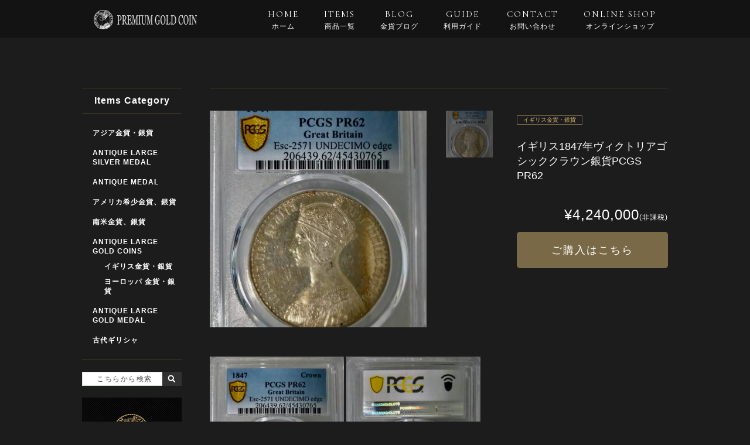

--- FILE ---
content_type: text/html; charset=UTF-8
request_url: https://premiumgoldcoin.net/item/%E3%82%A4%E3%82%AE%E3%83%AA%E3%82%B91847%E5%B9%B4%E3%83%B4%E3%82%A3%E3%82%AF%E3%83%88%E3%83%AA%E3%82%A2%E3%82%B4%E3%82%B7%E3%83%83%E3%82%AF%E3%82%AF%E3%83%A9%E3%82%A6%E3%83%B3%E9%8A%80%E8%B2%A8pcgs-pr/
body_size: 11844
content:
<!DOCTYPE html>
<html lang="ja">
<head>
<meta charset="UTF-8" />
<meta name="viewport" content="width=1100, user-scalable=yes">
<link rel="pingback" href="https://premiumgoldcoin.net/jetb/xmlrpc.php" />
<link rel="shortcut icon" href="https://premiumgoldcoin.net/jetb/wp-content/themes/jetb-press13/img/favicon.ico" />
<!--▼-追加CSS-▼-->

<title>イギリス1847年ヴィクトリアゴシッククラウン銀貨PCGS PR62 - PREMIUM GOLD COIN</title>

		<!-- All in One SEO 4.1.6.2 -->
		<meta name="description" content="イギリス1847年ゴシッククラウン銀貨PCGS PR62を委託でお預かりしました。 Read More" />
		<meta name="robots" content="max-image-preview:large" />
		<link rel="canonical" href="https://premiumgoldcoin.net/item/%e3%82%a4%e3%82%ae%e3%83%aa%e3%82%b91847%e5%b9%b4%e3%83%b4%e3%82%a3%e3%82%af%e3%83%88%e3%83%aa%e3%82%a2%e3%82%b4%e3%82%b7%e3%83%83%e3%82%af%e3%82%af%e3%83%a9%e3%82%a6%e3%83%b3%e9%8a%80%e8%b2%a8pcgs-pr/" />
		<meta property="og:locale" content="ja_JP" />
		<meta property="og:site_name" content="PREMIUM GOLD COIN - 大型で希少で状態の良い金貨やメダルを取り扱っています。" />
		<meta property="og:type" content="article" />
		<meta property="og:title" content="イギリス1847年ヴィクトリアゴシッククラウン銀貨PCGS PR62 - PREMIUM GOLD COIN" />
		<meta property="og:description" content="イギリス1847年ゴシッククラウン銀貨PCGS PR62を委託でお預かりしました。 Read More" />
		<meta property="og:url" content="https://premiumgoldcoin.net/item/%e3%82%a4%e3%82%ae%e3%83%aa%e3%82%b91847%e5%b9%b4%e3%83%b4%e3%82%a3%e3%82%af%e3%83%88%e3%83%aa%e3%82%a2%e3%82%b4%e3%82%b7%e3%83%83%e3%82%af%e3%82%af%e3%83%a9%e3%82%a6%e3%83%b3%e9%8a%80%e8%b2%a8pcgs-pr/" />
		<meta property="article:published_time" content="2023-10-10T01:55:59+00:00" />
		<meta property="article:modified_time" content="2023-10-10T01:55:59+00:00" />
		<meta name="twitter:card" content="summary" />
		<meta name="twitter:title" content="イギリス1847年ヴィクトリアゴシッククラウン銀貨PCGS PR62 - PREMIUM GOLD COIN" />
		<meta name="twitter:description" content="イギリス1847年ゴシッククラウン銀貨PCGS PR62を委託でお預かりしました。 Read More" />
		<script type="application/ld+json" class="aioseo-schema">
			{"@context":"https:\/\/schema.org","@graph":[{"@type":"WebSite","@id":"https:\/\/premiumgoldcoin.net\/#website","url":"https:\/\/premiumgoldcoin.net\/","name":"PREMIUM GOLD COIN","description":"\u5927\u578b\u3067\u5e0c\u5c11\u3067\u72b6\u614b\u306e\u826f\u3044\u91d1\u8ca8\u3084\u30e1\u30c0\u30eb\u3092\u53d6\u308a\u6271\u3063\u3066\u3044\u307e\u3059\u3002","inLanguage":"ja","publisher":{"@id":"https:\/\/premiumgoldcoin.net\/#organization"}},{"@type":"Organization","@id":"https:\/\/premiumgoldcoin.net\/#organization","name":"PREMIUM GOLD COIN","url":"https:\/\/premiumgoldcoin.net\/"},{"@type":"BreadcrumbList","@id":"https:\/\/premiumgoldcoin.net\/item\/%e3%82%a4%e3%82%ae%e3%83%aa%e3%82%b91847%e5%b9%b4%e3%83%b4%e3%82%a3%e3%82%af%e3%83%88%e3%83%aa%e3%82%a2%e3%82%b4%e3%82%b7%e3%83%83%e3%82%af%e3%82%af%e3%83%a9%e3%82%a6%e3%83%b3%e9%8a%80%e8%b2%a8pcgs-pr\/#breadcrumblist","itemListElement":[{"@type":"ListItem","@id":"https:\/\/premiumgoldcoin.net\/#listItem","position":1,"item":{"@type":"WebPage","@id":"https:\/\/premiumgoldcoin.net\/","name":"\u30db\u30fc\u30e0","description":"\u5927\u578b\u3067\u5e0c\u5c11\u3067\u72b6\u614b\u306e\u826f\u3044\u91d1\u8ca8\u3084\u30e1\u30c0\u30eb\u3092\u53d6\u308a\u6271\u3063\u3066\u3044\u307e\u3059\u3002","url":"https:\/\/premiumgoldcoin.net\/"},"nextItem":"https:\/\/premiumgoldcoin.net\/item\/%e3%82%a4%e3%82%ae%e3%83%aa%e3%82%b91847%e5%b9%b4%e3%83%b4%e3%82%a3%e3%82%af%e3%83%88%e3%83%aa%e3%82%a2%e3%82%b4%e3%82%b7%e3%83%83%e3%82%af%e3%82%af%e3%83%a9%e3%82%a6%e3%83%b3%e9%8a%80%e8%b2%a8pcgs-pr\/#listItem"},{"@type":"ListItem","@id":"https:\/\/premiumgoldcoin.net\/item\/%e3%82%a4%e3%82%ae%e3%83%aa%e3%82%b91847%e5%b9%b4%e3%83%b4%e3%82%a3%e3%82%af%e3%83%88%e3%83%aa%e3%82%a2%e3%82%b4%e3%82%b7%e3%83%83%e3%82%af%e3%82%af%e3%83%a9%e3%82%a6%e3%83%b3%e9%8a%80%e8%b2%a8pcgs-pr\/#listItem","position":2,"item":{"@type":"WebPage","@id":"https:\/\/premiumgoldcoin.net\/item\/%e3%82%a4%e3%82%ae%e3%83%aa%e3%82%b91847%e5%b9%b4%e3%83%b4%e3%82%a3%e3%82%af%e3%83%88%e3%83%aa%e3%82%a2%e3%82%b4%e3%82%b7%e3%83%83%e3%82%af%e3%82%af%e3%83%a9%e3%82%a6%e3%83%b3%e9%8a%80%e8%b2%a8pcgs-pr\/","name":"\u30a4\u30ae\u30ea\u30b91847\u5e74\u30f4\u30a3\u30af\u30c8\u30ea\u30a2\u30b4\u30b7\u30c3\u30af\u30af\u30e9\u30a6\u30f3\u9280\u8ca8PCGS PR62","description":"\u30a4\u30ae\u30ea\u30b91847\u5e74\u30b4\u30b7\u30c3\u30af\u30af\u30e9\u30a6\u30f3\u9280\u8ca8PCGS PR62\u3092\u59d4\u8a17\u3067\u304a\u9810\u304b\u308a\u3057\u307e\u3057\u305f\u3002 Read More","url":"https:\/\/premiumgoldcoin.net\/item\/%e3%82%a4%e3%82%ae%e3%83%aa%e3%82%b91847%e5%b9%b4%e3%83%b4%e3%82%a3%e3%82%af%e3%83%88%e3%83%aa%e3%82%a2%e3%82%b4%e3%82%b7%e3%83%83%e3%82%af%e3%82%af%e3%83%a9%e3%82%a6%e3%83%b3%e9%8a%80%e8%b2%a8pcgs-pr\/"},"previousItem":"https:\/\/premiumgoldcoin.net\/#listItem"}]},{"@type":"Person","@id":"https:\/\/premiumgoldcoin.net\/author\/momotaka23\/#author","url":"https:\/\/premiumgoldcoin.net\/author\/momotaka23\/","name":"PREMIUM GOLD COIN","image":{"@type":"ImageObject","@id":"https:\/\/premiumgoldcoin.net\/item\/%e3%82%a4%e3%82%ae%e3%83%aa%e3%82%b91847%e5%b9%b4%e3%83%b4%e3%82%a3%e3%82%af%e3%83%88%e3%83%aa%e3%82%a2%e3%82%b4%e3%82%b7%e3%83%83%e3%82%af%e3%82%af%e3%83%a9%e3%82%a6%e3%83%b3%e9%8a%80%e8%b2%a8pcgs-pr\/#authorImage","url":"https:\/\/secure.gravatar.com\/avatar\/721d276c7849e3cf62b721ae1331e61a?s=96&d=mm&r=g","width":96,"height":96,"caption":"PREMIUM GOLD COIN"}},{"@type":"WebPage","@id":"https:\/\/premiumgoldcoin.net\/item\/%e3%82%a4%e3%82%ae%e3%83%aa%e3%82%b91847%e5%b9%b4%e3%83%b4%e3%82%a3%e3%82%af%e3%83%88%e3%83%aa%e3%82%a2%e3%82%b4%e3%82%b7%e3%83%83%e3%82%af%e3%82%af%e3%83%a9%e3%82%a6%e3%83%b3%e9%8a%80%e8%b2%a8pcgs-pr\/#webpage","url":"https:\/\/premiumgoldcoin.net\/item\/%e3%82%a4%e3%82%ae%e3%83%aa%e3%82%b91847%e5%b9%b4%e3%83%b4%e3%82%a3%e3%82%af%e3%83%88%e3%83%aa%e3%82%a2%e3%82%b4%e3%82%b7%e3%83%83%e3%82%af%e3%82%af%e3%83%a9%e3%82%a6%e3%83%b3%e9%8a%80%e8%b2%a8pcgs-pr\/","name":"\u30a4\u30ae\u30ea\u30b91847\u5e74\u30f4\u30a3\u30af\u30c8\u30ea\u30a2\u30b4\u30b7\u30c3\u30af\u30af\u30e9\u30a6\u30f3\u9280\u8ca8PCGS PR62 - PREMIUM GOLD COIN","description":"\u30a4\u30ae\u30ea\u30b91847\u5e74\u30b4\u30b7\u30c3\u30af\u30af\u30e9\u30a6\u30f3\u9280\u8ca8PCGS PR62\u3092\u59d4\u8a17\u3067\u304a\u9810\u304b\u308a\u3057\u307e\u3057\u305f\u3002 Read More","inLanguage":"ja","isPartOf":{"@id":"https:\/\/premiumgoldcoin.net\/#website"},"breadcrumb":{"@id":"https:\/\/premiumgoldcoin.net\/item\/%e3%82%a4%e3%82%ae%e3%83%aa%e3%82%b91847%e5%b9%b4%e3%83%b4%e3%82%a3%e3%82%af%e3%83%88%e3%83%aa%e3%82%a2%e3%82%b4%e3%82%b7%e3%83%83%e3%82%af%e3%82%af%e3%83%a9%e3%82%a6%e3%83%b3%e9%8a%80%e8%b2%a8pcgs-pr\/#breadcrumblist"},"author":"https:\/\/premiumgoldcoin.net\/author\/momotaka23\/#author","creator":"https:\/\/premiumgoldcoin.net\/author\/momotaka23\/#author","image":{"@type":"ImageObject","@id":"https:\/\/premiumgoldcoin.net\/#mainImage","url":"https:\/\/premiumgoldcoin.net\/jetb\/wp-content\/uploads\/2023\/10\/fd38b1b74cf47c8bf58edffef3a4b1b9.png","width":644,"height":843},"primaryImageOfPage":{"@id":"https:\/\/premiumgoldcoin.net\/item\/%e3%82%a4%e3%82%ae%e3%83%aa%e3%82%b91847%e5%b9%b4%e3%83%b4%e3%82%a3%e3%82%af%e3%83%88%e3%83%aa%e3%82%a2%e3%82%b4%e3%82%b7%e3%83%83%e3%82%af%e3%82%af%e3%83%a9%e3%82%a6%e3%83%b3%e9%8a%80%e8%b2%a8pcgs-pr\/#mainImage"},"datePublished":"2023-10-10T01:55:59+09:00","dateModified":"2023-10-10T01:55:59+09:00"}]}
		</script>
		<!-- All in One SEO -->

<link rel='dns-prefetch' href='//static.addtoany.com' />
<link rel='dns-prefetch' href='//fonts.googleapis.com' />
<script type="text/javascript">
/* <![CDATA[ */
window._wpemojiSettings = {"baseUrl":"https:\/\/s.w.org\/images\/core\/emoji\/15.0.3\/72x72\/","ext":".png","svgUrl":"https:\/\/s.w.org\/images\/core\/emoji\/15.0.3\/svg\/","svgExt":".svg","source":{"concatemoji":"https:\/\/premiumgoldcoin.net\/jetb\/wp-includes\/js\/wp-emoji-release.min.js?ver=6.5.7"}};
/*! This file is auto-generated */
!function(i,n){var o,s,e;function c(e){try{var t={supportTests:e,timestamp:(new Date).valueOf()};sessionStorage.setItem(o,JSON.stringify(t))}catch(e){}}function p(e,t,n){e.clearRect(0,0,e.canvas.width,e.canvas.height),e.fillText(t,0,0);var t=new Uint32Array(e.getImageData(0,0,e.canvas.width,e.canvas.height).data),r=(e.clearRect(0,0,e.canvas.width,e.canvas.height),e.fillText(n,0,0),new Uint32Array(e.getImageData(0,0,e.canvas.width,e.canvas.height).data));return t.every(function(e,t){return e===r[t]})}function u(e,t,n){switch(t){case"flag":return n(e,"\ud83c\udff3\ufe0f\u200d\u26a7\ufe0f","\ud83c\udff3\ufe0f\u200b\u26a7\ufe0f")?!1:!n(e,"\ud83c\uddfa\ud83c\uddf3","\ud83c\uddfa\u200b\ud83c\uddf3")&&!n(e,"\ud83c\udff4\udb40\udc67\udb40\udc62\udb40\udc65\udb40\udc6e\udb40\udc67\udb40\udc7f","\ud83c\udff4\u200b\udb40\udc67\u200b\udb40\udc62\u200b\udb40\udc65\u200b\udb40\udc6e\u200b\udb40\udc67\u200b\udb40\udc7f");case"emoji":return!n(e,"\ud83d\udc26\u200d\u2b1b","\ud83d\udc26\u200b\u2b1b")}return!1}function f(e,t,n){var r="undefined"!=typeof WorkerGlobalScope&&self instanceof WorkerGlobalScope?new OffscreenCanvas(300,150):i.createElement("canvas"),a=r.getContext("2d",{willReadFrequently:!0}),o=(a.textBaseline="top",a.font="600 32px Arial",{});return e.forEach(function(e){o[e]=t(a,e,n)}),o}function t(e){var t=i.createElement("script");t.src=e,t.defer=!0,i.head.appendChild(t)}"undefined"!=typeof Promise&&(o="wpEmojiSettingsSupports",s=["flag","emoji"],n.supports={everything:!0,everythingExceptFlag:!0},e=new Promise(function(e){i.addEventListener("DOMContentLoaded",e,{once:!0})}),new Promise(function(t){var n=function(){try{var e=JSON.parse(sessionStorage.getItem(o));if("object"==typeof e&&"number"==typeof e.timestamp&&(new Date).valueOf()<e.timestamp+604800&&"object"==typeof e.supportTests)return e.supportTests}catch(e){}return null}();if(!n){if("undefined"!=typeof Worker&&"undefined"!=typeof OffscreenCanvas&&"undefined"!=typeof URL&&URL.createObjectURL&&"undefined"!=typeof Blob)try{var e="postMessage("+f.toString()+"("+[JSON.stringify(s),u.toString(),p.toString()].join(",")+"));",r=new Blob([e],{type:"text/javascript"}),a=new Worker(URL.createObjectURL(r),{name:"wpTestEmojiSupports"});return void(a.onmessage=function(e){c(n=e.data),a.terminate(),t(n)})}catch(e){}c(n=f(s,u,p))}t(n)}).then(function(e){for(var t in e)n.supports[t]=e[t],n.supports.everything=n.supports.everything&&n.supports[t],"flag"!==t&&(n.supports.everythingExceptFlag=n.supports.everythingExceptFlag&&n.supports[t]);n.supports.everythingExceptFlag=n.supports.everythingExceptFlag&&!n.supports.flag,n.DOMReady=!1,n.readyCallback=function(){n.DOMReady=!0}}).then(function(){return e}).then(function(){var e;n.supports.everything||(n.readyCallback(),(e=n.source||{}).concatemoji?t(e.concatemoji):e.wpemoji&&e.twemoji&&(t(e.twemoji),t(e.wpemoji)))}))}((window,document),window._wpemojiSettings);
/* ]]> */
</script>
<link rel='stylesheet' id='colorbox-theme1-css' href='https://premiumgoldcoin.net/jetb/wp-content/plugins/jquery-colorbox/themes/theme1/colorbox.css?ver=4.6.2' type='text/css' media='screen' />
<style id='wp-emoji-styles-inline-css' type='text/css'>

	img.wp-smiley, img.emoji {
		display: inline !important;
		border: none !important;
		box-shadow: none !important;
		height: 1em !important;
		width: 1em !important;
		margin: 0 0.07em !important;
		vertical-align: -0.1em !important;
		background: none !important;
		padding: 0 !important;
	}
</style>
<link rel='stylesheet' id='wp-block-library-css' href='https://premiumgoldcoin.net/jetb/wp-includes/css/dist/block-library/style.min.css?ver=6.5.7' type='text/css' media='all' />
<style id='classic-theme-styles-inline-css' type='text/css'>
/*! This file is auto-generated */
.wp-block-button__link{color:#fff;background-color:#32373c;border-radius:9999px;box-shadow:none;text-decoration:none;padding:calc(.667em + 2px) calc(1.333em + 2px);font-size:1.125em}.wp-block-file__button{background:#32373c;color:#fff;text-decoration:none}
</style>
<style id='global-styles-inline-css' type='text/css'>
body{--wp--preset--color--black: #000000;--wp--preset--color--cyan-bluish-gray: #abb8c3;--wp--preset--color--white: #ffffff;--wp--preset--color--pale-pink: #f78da7;--wp--preset--color--vivid-red: #cf2e2e;--wp--preset--color--luminous-vivid-orange: #ff6900;--wp--preset--color--luminous-vivid-amber: #fcb900;--wp--preset--color--light-green-cyan: #7bdcb5;--wp--preset--color--vivid-green-cyan: #00d084;--wp--preset--color--pale-cyan-blue: #8ed1fc;--wp--preset--color--vivid-cyan-blue: #0693e3;--wp--preset--color--vivid-purple: #9b51e0;--wp--preset--gradient--vivid-cyan-blue-to-vivid-purple: linear-gradient(135deg,rgba(6,147,227,1) 0%,rgb(155,81,224) 100%);--wp--preset--gradient--light-green-cyan-to-vivid-green-cyan: linear-gradient(135deg,rgb(122,220,180) 0%,rgb(0,208,130) 100%);--wp--preset--gradient--luminous-vivid-amber-to-luminous-vivid-orange: linear-gradient(135deg,rgba(252,185,0,1) 0%,rgba(255,105,0,1) 100%);--wp--preset--gradient--luminous-vivid-orange-to-vivid-red: linear-gradient(135deg,rgba(255,105,0,1) 0%,rgb(207,46,46) 100%);--wp--preset--gradient--very-light-gray-to-cyan-bluish-gray: linear-gradient(135deg,rgb(238,238,238) 0%,rgb(169,184,195) 100%);--wp--preset--gradient--cool-to-warm-spectrum: linear-gradient(135deg,rgb(74,234,220) 0%,rgb(151,120,209) 20%,rgb(207,42,186) 40%,rgb(238,44,130) 60%,rgb(251,105,98) 80%,rgb(254,248,76) 100%);--wp--preset--gradient--blush-light-purple: linear-gradient(135deg,rgb(255,206,236) 0%,rgb(152,150,240) 100%);--wp--preset--gradient--blush-bordeaux: linear-gradient(135deg,rgb(254,205,165) 0%,rgb(254,45,45) 50%,rgb(107,0,62) 100%);--wp--preset--gradient--luminous-dusk: linear-gradient(135deg,rgb(255,203,112) 0%,rgb(199,81,192) 50%,rgb(65,88,208) 100%);--wp--preset--gradient--pale-ocean: linear-gradient(135deg,rgb(255,245,203) 0%,rgb(182,227,212) 50%,rgb(51,167,181) 100%);--wp--preset--gradient--electric-grass: linear-gradient(135deg,rgb(202,248,128) 0%,rgb(113,206,126) 100%);--wp--preset--gradient--midnight: linear-gradient(135deg,rgb(2,3,129) 0%,rgb(40,116,252) 100%);--wp--preset--font-size--small: 13px;--wp--preset--font-size--medium: 20px;--wp--preset--font-size--large: 36px;--wp--preset--font-size--x-large: 42px;--wp--preset--spacing--20: 0.44rem;--wp--preset--spacing--30: 0.67rem;--wp--preset--spacing--40: 1rem;--wp--preset--spacing--50: 1.5rem;--wp--preset--spacing--60: 2.25rem;--wp--preset--spacing--70: 3.38rem;--wp--preset--spacing--80: 5.06rem;--wp--preset--shadow--natural: 6px 6px 9px rgba(0, 0, 0, 0.2);--wp--preset--shadow--deep: 12px 12px 50px rgba(0, 0, 0, 0.4);--wp--preset--shadow--sharp: 6px 6px 0px rgba(0, 0, 0, 0.2);--wp--preset--shadow--outlined: 6px 6px 0px -3px rgba(255, 255, 255, 1), 6px 6px rgba(0, 0, 0, 1);--wp--preset--shadow--crisp: 6px 6px 0px rgba(0, 0, 0, 1);}:where(.is-layout-flex){gap: 0.5em;}:where(.is-layout-grid){gap: 0.5em;}body .is-layout-flex{display: flex;}body .is-layout-flex{flex-wrap: wrap;align-items: center;}body .is-layout-flex > *{margin: 0;}body .is-layout-grid{display: grid;}body .is-layout-grid > *{margin: 0;}:where(.wp-block-columns.is-layout-flex){gap: 2em;}:where(.wp-block-columns.is-layout-grid){gap: 2em;}:where(.wp-block-post-template.is-layout-flex){gap: 1.25em;}:where(.wp-block-post-template.is-layout-grid){gap: 1.25em;}.has-black-color{color: var(--wp--preset--color--black) !important;}.has-cyan-bluish-gray-color{color: var(--wp--preset--color--cyan-bluish-gray) !important;}.has-white-color{color: var(--wp--preset--color--white) !important;}.has-pale-pink-color{color: var(--wp--preset--color--pale-pink) !important;}.has-vivid-red-color{color: var(--wp--preset--color--vivid-red) !important;}.has-luminous-vivid-orange-color{color: var(--wp--preset--color--luminous-vivid-orange) !important;}.has-luminous-vivid-amber-color{color: var(--wp--preset--color--luminous-vivid-amber) !important;}.has-light-green-cyan-color{color: var(--wp--preset--color--light-green-cyan) !important;}.has-vivid-green-cyan-color{color: var(--wp--preset--color--vivid-green-cyan) !important;}.has-pale-cyan-blue-color{color: var(--wp--preset--color--pale-cyan-blue) !important;}.has-vivid-cyan-blue-color{color: var(--wp--preset--color--vivid-cyan-blue) !important;}.has-vivid-purple-color{color: var(--wp--preset--color--vivid-purple) !important;}.has-black-background-color{background-color: var(--wp--preset--color--black) !important;}.has-cyan-bluish-gray-background-color{background-color: var(--wp--preset--color--cyan-bluish-gray) !important;}.has-white-background-color{background-color: var(--wp--preset--color--white) !important;}.has-pale-pink-background-color{background-color: var(--wp--preset--color--pale-pink) !important;}.has-vivid-red-background-color{background-color: var(--wp--preset--color--vivid-red) !important;}.has-luminous-vivid-orange-background-color{background-color: var(--wp--preset--color--luminous-vivid-orange) !important;}.has-luminous-vivid-amber-background-color{background-color: var(--wp--preset--color--luminous-vivid-amber) !important;}.has-light-green-cyan-background-color{background-color: var(--wp--preset--color--light-green-cyan) !important;}.has-vivid-green-cyan-background-color{background-color: var(--wp--preset--color--vivid-green-cyan) !important;}.has-pale-cyan-blue-background-color{background-color: var(--wp--preset--color--pale-cyan-blue) !important;}.has-vivid-cyan-blue-background-color{background-color: var(--wp--preset--color--vivid-cyan-blue) !important;}.has-vivid-purple-background-color{background-color: var(--wp--preset--color--vivid-purple) !important;}.has-black-border-color{border-color: var(--wp--preset--color--black) !important;}.has-cyan-bluish-gray-border-color{border-color: var(--wp--preset--color--cyan-bluish-gray) !important;}.has-white-border-color{border-color: var(--wp--preset--color--white) !important;}.has-pale-pink-border-color{border-color: var(--wp--preset--color--pale-pink) !important;}.has-vivid-red-border-color{border-color: var(--wp--preset--color--vivid-red) !important;}.has-luminous-vivid-orange-border-color{border-color: var(--wp--preset--color--luminous-vivid-orange) !important;}.has-luminous-vivid-amber-border-color{border-color: var(--wp--preset--color--luminous-vivid-amber) !important;}.has-light-green-cyan-border-color{border-color: var(--wp--preset--color--light-green-cyan) !important;}.has-vivid-green-cyan-border-color{border-color: var(--wp--preset--color--vivid-green-cyan) !important;}.has-pale-cyan-blue-border-color{border-color: var(--wp--preset--color--pale-cyan-blue) !important;}.has-vivid-cyan-blue-border-color{border-color: var(--wp--preset--color--vivid-cyan-blue) !important;}.has-vivid-purple-border-color{border-color: var(--wp--preset--color--vivid-purple) !important;}.has-vivid-cyan-blue-to-vivid-purple-gradient-background{background: var(--wp--preset--gradient--vivid-cyan-blue-to-vivid-purple) !important;}.has-light-green-cyan-to-vivid-green-cyan-gradient-background{background: var(--wp--preset--gradient--light-green-cyan-to-vivid-green-cyan) !important;}.has-luminous-vivid-amber-to-luminous-vivid-orange-gradient-background{background: var(--wp--preset--gradient--luminous-vivid-amber-to-luminous-vivid-orange) !important;}.has-luminous-vivid-orange-to-vivid-red-gradient-background{background: var(--wp--preset--gradient--luminous-vivid-orange-to-vivid-red) !important;}.has-very-light-gray-to-cyan-bluish-gray-gradient-background{background: var(--wp--preset--gradient--very-light-gray-to-cyan-bluish-gray) !important;}.has-cool-to-warm-spectrum-gradient-background{background: var(--wp--preset--gradient--cool-to-warm-spectrum) !important;}.has-blush-light-purple-gradient-background{background: var(--wp--preset--gradient--blush-light-purple) !important;}.has-blush-bordeaux-gradient-background{background: var(--wp--preset--gradient--blush-bordeaux) !important;}.has-luminous-dusk-gradient-background{background: var(--wp--preset--gradient--luminous-dusk) !important;}.has-pale-ocean-gradient-background{background: var(--wp--preset--gradient--pale-ocean) !important;}.has-electric-grass-gradient-background{background: var(--wp--preset--gradient--electric-grass) !important;}.has-midnight-gradient-background{background: var(--wp--preset--gradient--midnight) !important;}.has-small-font-size{font-size: var(--wp--preset--font-size--small) !important;}.has-medium-font-size{font-size: var(--wp--preset--font-size--medium) !important;}.has-large-font-size{font-size: var(--wp--preset--font-size--large) !important;}.has-x-large-font-size{font-size: var(--wp--preset--font-size--x-large) !important;}
.wp-block-navigation a:where(:not(.wp-element-button)){color: inherit;}
:where(.wp-block-post-template.is-layout-flex){gap: 1.25em;}:where(.wp-block-post-template.is-layout-grid){gap: 1.25em;}
:where(.wp-block-columns.is-layout-flex){gap: 2em;}:where(.wp-block-columns.is-layout-grid){gap: 2em;}
.wp-block-pullquote{font-size: 1.5em;line-height: 1.6;}
</style>
<link rel='stylesheet' id='contact-form-7-css' href='https://premiumgoldcoin.net/jetb/wp-content/plugins/contact-form-7/includes/css/styles.css?ver=5.5.3' type='text/css' media='all' />
<link rel='stylesheet' id='extendify-utilities-css' href='https://premiumgoldcoin.net/jetb/wp-content/plugins/ml-slider/extendify-sdk/public/build/extendify-utilities.css?ver=0.1.0' type='text/css' media='all' />
<link rel='stylesheet' id='wp-pagenavi-css' href='https://premiumgoldcoin.net/jetb/wp-content/plugins/wp-pagenavi/pagenavi-css.css?ver=2.70' type='text/css' media='all' />
<link rel='stylesheet' id='style-sheet-css' href='https://premiumgoldcoin.net/jetb/wp-content/themes/jetb-press13/style.css?ver=6.5.7' type='text/css' media='all' />
<link rel='stylesheet' id='JetB_press-fonts-css' href='https://fonts.googleapis.com/css?family=Open+Sans:400italic,700italic,400,700&#038;subset=latin,latin-ext' type='text/css' media='all' />
<link rel='stylesheet' id='tablepress-default-css' href='https://premiumgoldcoin.net/jetb/wp-content/plugins/tablepress/css/default.min.css?ver=1.14' type='text/css' media='all' />
<link rel='stylesheet' id='addtoany-css' href='https://premiumgoldcoin.net/jetb/wp-content/plugins/add-to-any/addtoany.min.css?ver=1.16' type='text/css' media='all' />
<script type="text/javascript" src="https://premiumgoldcoin.net/jetb/wp-includes/js/jquery/jquery.min.js?ver=3.7.1" id="jquery-core-js"></script>
<script type="text/javascript" src="https://premiumgoldcoin.net/jetb/wp-includes/js/jquery/jquery-migrate.min.js?ver=3.4.1" id="jquery-migrate-js"></script>
<script type="text/javascript" id="colorbox-js-extra">
/* <![CDATA[ */
var jQueryColorboxSettingsArray = {"jQueryColorboxVersion":"4.6.2","colorboxInline":"false","colorboxIframe":"false","colorboxGroupId":"","colorboxTitle":"","colorboxWidth":"false","colorboxHeight":"false","colorboxMaxWidth":"false","colorboxMaxHeight":"false","colorboxSlideshow":"false","colorboxSlideshowAuto":"false","colorboxScalePhotos":"true","colorboxPreloading":"false","colorboxOverlayClose":"true","colorboxLoop":"true","colorboxEscKey":"true","colorboxArrowKey":"true","colorboxScrolling":"true","colorboxOpacity":"0.85","colorboxTransition":"elastic","colorboxSpeed":"350","colorboxSlideshowSpeed":"2500","colorboxClose":"close","colorboxNext":"next","colorboxPrevious":"previous","colorboxSlideshowStart":"start slideshow","colorboxSlideshowStop":"stop slideshow","colorboxCurrent":"{current} of {total} images","colorboxXhrError":"This content failed to load.","colorboxImgError":"This image failed to load.","colorboxImageMaxWidth":"95%","colorboxImageMaxHeight":"95%","colorboxImageHeight":"false","colorboxImageWidth":"false","colorboxLinkHeight":"false","colorboxLinkWidth":"false","colorboxInitialHeight":"100","colorboxInitialWidth":"300","autoColorboxJavaScript":"true","autoHideFlash":"","autoColorbox":"true","autoColorboxGalleries":"","addZoomOverlay":"","useGoogleJQuery":"","colorboxAddClassToLinks":""};
/* ]]> */
</script>
<script type="text/javascript" src="https://premiumgoldcoin.net/jetb/wp-content/plugins/jquery-colorbox/js/jquery.colorbox-min.js?ver=1.4.33" id="colorbox-js"></script>
<script type="text/javascript" src="https://premiumgoldcoin.net/jetb/wp-content/plugins/jquery-colorbox/js/jquery-colorbox-wrapper-min.js?ver=4.6.2" id="colorbox-wrapper-js"></script>
<script type="text/javascript" id="addtoany-core-js-before">
/* <![CDATA[ */
window.a2a_config=window.a2a_config||{};a2a_config.callbacks=[];a2a_config.overlays=[];a2a_config.templates={};a2a_localize = {
	Share: "共有",
	Save: "ブックマーク",
	Subscribe: "購読",
	Email: "メール",
	Bookmark: "ブックマーク",
	ShowAll: "すべて表示する",
	ShowLess: "小さく表示する",
	FindServices: "サービスを探す",
	FindAnyServiceToAddTo: "追加するサービスを今すぐ探す",
	PoweredBy: "Powered by",
	ShareViaEmail: "メールでシェアする",
	SubscribeViaEmail: "メールで購読する",
	BookmarkInYourBrowser: "ブラウザにブックマーク",
	BookmarkInstructions: "このページをブックマークするには、 Ctrl+D または \u2318+D を押下。",
	AddToYourFavorites: "お気に入りに追加",
	SendFromWebOrProgram: "任意のメールアドレスまたはメールプログラムから送信",
	EmailProgram: "メールプログラム",
	More: "詳細&#8230;",
	ThanksForSharing: "共有ありがとうございます !",
	ThanksForFollowing: "フォローありがとうございます !"
};
/* ]]> */
</script>
<script type="text/javascript" async src="https://static.addtoany.com/menu/page.js" id="addtoany-core-js"></script>
<script type="text/javascript" async src="https://premiumgoldcoin.net/jetb/wp-content/plugins/add-to-any/addtoany.min.js?ver=1.1" id="addtoany-jquery-js"></script>
<link rel="https://api.w.org/" href="https://premiumgoldcoin.net/wp-json/" /><link rel='shortlink' href='https://premiumgoldcoin.net/?p=14312' />
<link rel="alternate" type="application/json+oembed" href="https://premiumgoldcoin.net/wp-json/oembed/1.0/embed?url=https%3A%2F%2Fpremiumgoldcoin.net%2Fitem%2F%25e3%2582%25a4%25e3%2582%25ae%25e3%2583%25aa%25e3%2582%25b91847%25e5%25b9%25b4%25e3%2583%25b4%25e3%2582%25a3%25e3%2582%25af%25e3%2583%2588%25e3%2583%25aa%25e3%2582%25a2%25e3%2582%25b4%25e3%2582%25b7%25e3%2583%2583%25e3%2582%25af%25e3%2582%25af%25e3%2583%25a9%25e3%2582%25a6%25e3%2583%25b3%25e9%258a%2580%25e8%25b2%25a8pcgs-pr%2F" />
<link rel="alternate" type="text/xml+oembed" href="https://premiumgoldcoin.net/wp-json/oembed/1.0/embed?url=https%3A%2F%2Fpremiumgoldcoin.net%2Fitem%2F%25e3%2582%25a4%25e3%2582%25ae%25e3%2583%25aa%25e3%2582%25b91847%25e5%25b9%25b4%25e3%2583%25b4%25e3%2582%25a3%25e3%2582%25af%25e3%2583%2588%25e3%2583%25aa%25e3%2582%25a2%25e3%2582%25b4%25e3%2582%25b7%25e3%2583%2583%25e3%2582%25af%25e3%2582%25af%25e3%2583%25a9%25e3%2582%25a6%25e3%2583%25b3%25e9%258a%2580%25e8%25b2%25a8pcgs-pr%2F&#038;format=xml" />

<link rel="stylesheet" href="https://premiumgoldcoin.net/jetb/wp-content/plugins/count-per-day/counter.css" type="text/css" />
<script src="https://ajaxzip3.github.io/ajaxzip3.js" charset="UTF-8"></script>
    <script type="text/javascript">
    jQuery(function($){
    $("#zip").attr('onKeyUp', 'AjaxZip3.zip2addr(this,\'\',\'address\',\'address\');');
    $("#zip2").attr('onKeyUp', 'AjaxZip3.zip2addr(\'zip1\',\'zip2\',\'prefecture\',\'city\',\'street\');');
});</script>
<link rel="stylesheet" href="https://premiumgoldcoin.net/jetb/wp-content/themes/jetb-press13/css/slick.css" type="text/css" />
<link rel="stylesheet" href="https://premiumgoldcoin.net/jetb/wp-content/themes/jetb-press13/css/slick-theme.css" type="text/css" />
<link rel="stylesheet" href="https://premiumgoldcoin.net/jetb/wp-content/themes/jetb-press13/css/jquery.mCustomScrollbar.css" type="text/css" />

<link rel="stylesheet" href="https://premiumgoldcoin.net/jetb/wp-content/themes/jetb-press13/jetb_style.css" type="text/css" />

<!-- Global site tag (gtag.js) - Google Analytics -->
<script async src="https://www.googletagmanager.com/gtag/js?id=G-XX143G1T36"></script>
<script>
  window.dataLayer = window.dataLayer || [];
  function gtag(){dataLayer.push(arguments);}
  gtag('js', new Date());

  gtag('config', 'G-XX143G1T36');
</script>

<!-- Global site tag (gtag.js) - Google Analytics -->
<script async src="https://www.googletagmanager.com/gtag/js?id=UA-113467941-18"></script>
<script>
  window.dataLayer = window.dataLayer || [];
  function gtag(){dataLayer.push(arguments);}
  gtag('js', new Date());

  gtag('config', 'UA-113467941-18');
</script>

	
	
</head>

<body　class="item-template-default single single-item postid-14312" ontouchstart="">
	<!-- <div class="bgbg"></div> -->
	<div class="allwrap">
		<header id="upper" class="cf">
			<div class="inner">
				<h1 class="top_h1">
					<a href="https://premiumgoldcoin.net/" title="PREMIUM GOLD COIN"><img src="https://premiumgoldcoin.net/jetb/wp-content/themes/jetb-press13/img/logo.png" alt="PREMIUM GOLD COIN 大型で希少で状態の良い金貨やメダルを取り扱っています。"></a>
				</h1>

				<nav class="gloval_nav cf">
					<ul class="gloval_nav_ul %e3%82%a4%e3%82%ae%e3%83%aa%e3%82%b91847%e5%b9%b4%e3%83%b4%e3%82%a3%e3%82%af%e3%83%88%e3%83%aa%e3%82%a2%e3%82%b4%e3%82%b7%e3%83%83%e3%82%af%e3%82%af%e3%83%a9%e3%82%a6%e3%83%b3%e9%8a%80%e8%b2%a8pcgs-pr_on cf">
	<li class="gn_li nav1">
		<a href="https://premiumgoldcoin.net/">HOME<span>ホーム</span></a>
	</li>
	<li class="gn_li nav2">
		<a href="https://premiumgoldcoin.net/items">ITEMS<span>商品一覧</span></a>
	</li>
	<li class="gn_li nav3">
		<a href="https://premiumgoldcoin.net/blog">BLOG<span>金貨ブログ</span></a>
	</li>
	<li class="gn_li nav4">
		<a href="https://premiumgoldcoin.net/guide">GUIDE<span>利用ガイド</span></a>
		<div class="menu-menu-1-container"><ul id="menu-menu-1" class="menu"><li id="menu-item-192" class="menu-item menu-item-type-custom menu-item-object-custom menu-item-192"><a href="https://premiumgoldcoin.net/guide/#method-of-payment">支払い・配送</a></li>
<li id="menu-item-193" class="menu-item menu-item-type-custom menu-item-object-custom menu-item-193"><a href="https://premiumgoldcoin.net/guide/#return-policy">返品規約</a></li>
<li id="menu-item-194" class="menu-item menu-item-type-custom menu-item-object-custom menu-item-194"><a href="https://premiumgoldcoin.net/guide/#faq">良くある質問</a></li>
</ul></div>		<!--<div class="menu-shop_info-container">
			<ul>
				<li class="page_item page-item-144"><a href="https://premiumgoldcoin.net/guide/method-of-payment/">支払い・配送</a></li>
<li class="page_item page-item-146"><a href="https://premiumgoldcoin.net/guide/return-policy/">返品規約</a></li>
 
				<li><a href="https://premiumgoldcoin.net/guide/#method-of-payment">支払い・配送</a></li>
				<li><a href="https://premiumgoldcoin.net/guide/#return-policy">返品規約</a></li>
				<li><a href="https://premiumgoldcoin.net/guide/#faq">良くある質問</a></li>
			</ul>
		</div>-->
	</li>
	<li class="gn_li nav5">
		<a href="https://premiumgoldcoin.net/contact">CONTACT<span>お問い合わせ</span></a>
	</li>
	<li class="gn_li nav6">
		<a href="http://www.premiumgoldcoin.com/" target="_blank">ONLINE SHOP<span>オンラインショップ</span></a>
	</li>
</ul>
				</nav><!--end g_nav-->
			</div>
		</header><!--END upper-->
<section id="blog_area">
<!--▼▼▼▼コンテンツエリア▼▼▼▼-->
<div class="inner cf">
	<main id="blog_cont">
		<article class="blog_box">
						
			<header class="custom_entry">
				<p class="cat_entry"> <a href="https://premiumgoldcoin.net/item_cat/england/" rel="tag">イギリス金貨・銀貨</a></p>
				<h1>イギリス1847年ヴィクトリアゴシッククラウン銀貨PCGS PR62</h1>
			</header>

			<div id="pg_cont">
				<div class="pg_box">
					<a href="https://premiumgoldcoin.net/jetb/wp-content/uploads/2023/10/fd38b1b74cf47c8bf58edffef3a4b1b9.png" rel="lightbox-1"><img width="644" height="843" src="https://premiumgoldcoin.net/jetb/wp-content/uploads/2023/10/fd38b1b74cf47c8bf58edffef3a4b1b9.png" class="colorbox-1 colorbox-14312  wp-post-image" alt="" decoding="async" fetchpriority="high" srcset="https://premiumgoldcoin.net/jetb/wp-content/uploads/2023/10/fd38b1b74cf47c8bf58edffef3a4b1b9.png 644w, https://premiumgoldcoin.net/jetb/wp-content/uploads/2023/10/fd38b1b74cf47c8bf58edffef3a4b1b9-229x300.png 229w" sizes="(max-width: 644px) 100vw, 644px" /></a>
									</div>
				<ul class="thumb_box scrollBox01">
					<li><img width="644" height="843" src="https://premiumgoldcoin.net/jetb/wp-content/uploads/2023/10/fd38b1b74cf47c8bf58edffef3a4b1b9.png" class="attachment-full size-full colorbox-14312  wp-post-image" alt="" decoding="async" srcset="https://premiumgoldcoin.net/jetb/wp-content/uploads/2023/10/fd38b1b74cf47c8bf58edffef3a4b1b9.png 644w, https://premiumgoldcoin.net/jetb/wp-content/uploads/2023/10/fd38b1b74cf47c8bf58edffef3a4b1b9-229x300.png 229w" sizes="(max-width: 644px) 100vw, 644px" /></li>
									</ul>
			</div>

			<section class="custom_info">
				<p class="price sale_box onf_0">
					<del>&yen;4,240,000</del>
					&yen;<br />
<b>Warning</b>:  number_format() expects parameter 1 to be float, string given in <b>/home/premiumgold/premiumgoldcoin.net/public_html/jetb/wp-content/themes/jetb-press13/single-item.php</b> on line <b>43</b><br />
<span>(非課税)</span>
				</p>
				<p class="price regular_box onf_0">
					&yen;4,240,000<span>(非課税)</span>
				</p>
				<a class="buy" href="https://www.premiumgoldcoin.com/c-item-detail?ic=A000001871" target="_blank">ご購入はこちら</a>
			</section>

			<section class="blog_text">
					<p><img decoding="async" class="alignnone size-medium wp-image-14314 colorbox-14312" src="https://premiumgoldcoin.net/jetb/wp-content/uploads/2023/10/fd38b1b74cf47c8bf58edffef3a4b1b9-229x300.png" alt="" width="229" height="300" srcset="https://premiumgoldcoin.net/jetb/wp-content/uploads/2023/10/fd38b1b74cf47c8bf58edffef3a4b1b9-229x300.png 229w, https://premiumgoldcoin.net/jetb/wp-content/uploads/2023/10/fd38b1b74cf47c8bf58edffef3a4b1b9.png 644w" sizes="(max-width: 229px) 100vw, 229px" /> <img loading="lazy" decoding="async" class="alignnone size-medium wp-image-14313 colorbox-14312" src="https://premiumgoldcoin.net/jetb/wp-content/uploads/2023/10/b154612a87cb2a4247ec901ba9fbfd24-229x300.png" alt="" width="229" height="300" srcset="https://premiumgoldcoin.net/jetb/wp-content/uploads/2023/10/b154612a87cb2a4247ec901ba9fbfd24-229x300.png 229w, https://premiumgoldcoin.net/jetb/wp-content/uploads/2023/10/b154612a87cb2a4247ec901ba9fbfd24.png 644w" sizes="(max-width: 229px) 100vw, 229px" /></p>
<p>&nbsp;</p>
<p>イギリス1847年ゴシッククラウン銀貨PCGS PR62を委託でお預かりしました。</p>
<p>&nbsp;</p>
<p>表面：ヴィクトリア女王の左胸像。</p>
<p>刻印【VICTORIA DEI GRATIA BRITANNIAR.REG:F:D.】</p>
<p>日本語訳：英国の女王にして信仰の守護者、神の恩寵によるヴィクトリア。</p>
<p>裏面：中央にガータースターを配置し、王冠を抱いた各支配地域の紋章と各地を象徴する植物がデザインされています。</p>
<p>刻印【TUEATUR UNITA DEUS, ANNO DOM MDCCCXLVII】</p>
<p>3ライオンズとバラはイングランドを、ハープとクローバーはアイルランドを、 ライオンとアザミはスコットランドを表しています。</p>
<p>&nbsp;</p>
<p>エッジ部分の違いが2種類あり、UNDECIMO ON EDGEと呼ばれるものと、PLAIN EDGE　と呼ばれる物があります。</p>
<p>こちらは【UNDECIMO ON EDGEで】ございます。</p>
<p>1847年単年度の8,000枚のみ発行されています。</p>
<p>&nbsp;</p>
<p>ヴィクトリア女王が描かれ、デザイナーはかの有名なウナとライオンもデザインしたWilliam Wyon作。</p>
<p>表には凛とした表情で佇むヴィクトリア女王</p>
<p>裏にはヴィクトリア女王が統治している各地の紋章が十字の形にレイアウトされています。</p>
<p>&nbsp;</p>
<p>PCGSによりPR62の評価を得ています。</p>
			</section><!--end blog_entry-->
			
			<div class="pn_pager">
				<div class="pre_p">
									</div>
				<div class="next_p">
									</div>
			</div>

			<div class="addtoany_shortcode"><div class="a2a_kit a2a_kit_size_32 addtoany_list" data-a2a-url="https://premiumgoldcoin.net/item/%e3%82%a4%e3%82%ae%e3%83%aa%e3%82%b91847%e5%b9%b4%e3%83%b4%e3%82%a3%e3%82%af%e3%83%88%e3%83%aa%e3%82%a2%e3%82%b4%e3%82%b7%e3%83%83%e3%82%af%e3%82%af%e3%83%a9%e3%82%a6%e3%83%b3%e9%8a%80%e8%b2%a8pcgs-pr/" data-a2a-title="イギリス1847年ヴィクトリアゴシッククラウン銀貨PCGS PR62"><a class="a2a_button_facebook" href="https://www.addtoany.com/add_to/facebook?linkurl=https%3A%2F%2Fpremiumgoldcoin.net%2Fitem%2F%25e3%2582%25a4%25e3%2582%25ae%25e3%2583%25aa%25e3%2582%25b91847%25e5%25b9%25b4%25e3%2583%25b4%25e3%2582%25a3%25e3%2582%25af%25e3%2583%2588%25e3%2583%25aa%25e3%2582%25a2%25e3%2582%25b4%25e3%2582%25b7%25e3%2583%2583%25e3%2582%25af%25e3%2582%25af%25e3%2583%25a9%25e3%2582%25a6%25e3%2583%25b3%25e9%258a%2580%25e8%25b2%25a8pcgs-pr%2F&amp;linkname=%E3%82%A4%E3%82%AE%E3%83%AA%E3%82%B91847%E5%B9%B4%E3%83%B4%E3%82%A3%E3%82%AF%E3%83%88%E3%83%AA%E3%82%A2%E3%82%B4%E3%82%B7%E3%83%83%E3%82%AF%E3%82%AF%E3%83%A9%E3%82%A6%E3%83%B3%E9%8A%80%E8%B2%A8PCGS%20PR62" title="Facebook" rel="nofollow noopener" target="_blank"></a><a class="a2a_button_twitter" href="https://www.addtoany.com/add_to/twitter?linkurl=https%3A%2F%2Fpremiumgoldcoin.net%2Fitem%2F%25e3%2582%25a4%25e3%2582%25ae%25e3%2583%25aa%25e3%2582%25b91847%25e5%25b9%25b4%25e3%2583%25b4%25e3%2582%25a3%25e3%2582%25af%25e3%2583%2588%25e3%2583%25aa%25e3%2582%25a2%25e3%2582%25b4%25e3%2582%25b7%25e3%2583%2583%25e3%2582%25af%25e3%2582%25af%25e3%2583%25a9%25e3%2582%25a6%25e3%2583%25b3%25e9%258a%2580%25e8%25b2%25a8pcgs-pr%2F&amp;linkname=%E3%82%A4%E3%82%AE%E3%83%AA%E3%82%B91847%E5%B9%B4%E3%83%B4%E3%82%A3%E3%82%AF%E3%83%88%E3%83%AA%E3%82%A2%E3%82%B4%E3%82%B7%E3%83%83%E3%82%AF%E3%82%AF%E3%83%A9%E3%82%A6%E3%83%B3%E9%8A%80%E8%B2%A8PCGS%20PR62" title="Twitter" rel="nofollow noopener" target="_blank"></a><a class="a2a_dd addtoany_share_save addtoany_share" href="https://www.addtoany.com/share"></a></div></div>
		</article><!--end blog_box-->
	</main><!--end blog_cont-->

	<aside id="side_bar">
	<div id="secondary">

		<aside id="categories-2" class="widget widget_categories">
			<h3 class="widget-title">Items Category</h3>
			<ul>
					<li class="cat-item cat-item-1677"><a href="https://premiumgoldcoin.net/item_cat/%e3%82%a2%e3%82%b8%e3%82%a2%e9%87%91%e8%b2%a8%e3%83%bb%e9%8a%80%e8%b2%a8/">アジア金貨・銀貨</a>
</li>
	<li class="cat-item cat-item-1675"><a href="https://premiumgoldcoin.net/item_cat/antique-large-silver-medal/">ANTIQUE LARGE SILVER MEDAL</a>
</li>
	<li class="cat-item cat-item-1674"><a href="https://premiumgoldcoin.net/item_cat/antique-medal/">ANTIQUE MEDAL</a>
</li>
	<li class="cat-item cat-item-1020"><a href="https://premiumgoldcoin.net/item_cat/%e3%82%a2%e3%83%a1%e3%83%aa%e3%82%ab%e5%b8%8c%e5%b0%91%e9%87%91%e8%b2%a8%e3%80%81%e9%8a%80%e8%b2%a8/">アメリカ希少金貨、銀貨</a>
</li>
	<li class="cat-item cat-item-981"><a href="https://premiumgoldcoin.net/item_cat/%e5%8d%97%e7%b1%b3%e9%87%91%e8%b2%a8%e3%80%81%e9%8a%80%e8%b2%a8/">南米金貨、銀貨</a>
</li>
	<li class="cat-item cat-item-5"><a href="https://premiumgoldcoin.net/item_cat/antique-large-gold-coins/">ANTIQUE LARGE GOLD COINS</a>
<ul class='children'>
	<li class="cat-item cat-item-11"><a href="https://premiumgoldcoin.net/item_cat/england/">イギリス金貨・銀貨</a>
</li>
	<li class="cat-item cat-item-18"><a href="https://premiumgoldcoin.net/item_cat/euother/">ヨーロッパ 金貨・銀貨</a>
</li>
</ul>
</li>
	<li class="cat-item cat-item-6"><a href="https://premiumgoldcoin.net/item_cat/antique-large-gold-medal/">ANTIQUE LARGE GOLD MEDAL</a>
</li>
	<li class="cat-item cat-item-755"><a href="https://premiumgoldcoin.net/item_cat/%e5%8f%a4%e4%bb%a3%e3%82%ae%e3%83%aa%e3%82%b7%e3%83%a3/">古代ギリシャ</a>
</li>
			</ul>
		</aside>

		<aside id="search-2" class="widget widget_search">
			<form action="https://premiumgoldcoin.net/" method="get" id="searchform2">
	<input id="keywords2" type="text" name="s" id="site_search" placeholder="こちらから検索" />
	<input id="searchBtn2" type="image" src="https://premiumgoldcoin.net/jetb/wp-content/themes/jetb-press13/img/btn2.gif" alt="検索" name="searchBtn2" value="Search" />
</form>		</aside>

		<aside id="media_image-2" class="widget widget_media_image"><a href="http://www.premiumgoldcoin.com/" target="_blank" rel="noopener"><img width="170" height="167" src="https://premiumgoldcoin.net/jetb/wp-content/uploads/2018/03/banner.jpg" class="image wp-image-6  attachment-full size-full colorbox-14312 " alt="" style="max-width: 100%; height: auto;" decoding="async" loading="lazy" /></a></aside>
	</div><!-- #secondary -->
</aside><!--end side_bar-->
</div><!--end inner-->
<!--▲▲▲▲コンテンツエリアここまで▲▲▲▲-->
</section><!--end blog_area-->
<footer id="under" class="cf">
<!--▼▼▼▼フッターエリアここから▼▼▼▼-->
<h3><img src="https://premiumgoldcoin.net/jetb/wp-content/themes/jetb-press13/img/f_logo.png" alt="PREMIUM GOLD COIN"></h3>
<p class="pxp1">「歴史が価値ある資産になる」</p>
<a class="axa0 ls1" href="https://premiumgoldcoin.net/mail-magazine" onclick="window.open(this.href, 'mywindow6', 'width=400, height=300, menubar=no, toolbar=no, scrollbars=yes'); return false;">MAIL MAGAZINE<span>メルマガ登録</span></a>
<a class="axa0 ls2" href="https://goldcoin.easy-myshop.jp/c-member-new?return_url=" target="_blank">MEMBER REGISTRATION<span>新規会員登録</span></a>
<a class="axa0 ls3" href="http://www.premiumgoldcoin.com/" target="_blank">ONLINE SHOP<span>オンラインショップ</span></a>

<address>
	<ul class="inner">
		<li class="add_b"><p>ADDRESS:</p><span>〒813-0012　福岡市東区香椎駅東3-28-4</span></li>
		<li class="tel_b"><p>TEL:</p><a href="tel:090-7447-7125"><span>090-7447-7125</span></a></li>
		<li class="mail_b"><p>MAIL:</p><a href="mailto:momotaka23@gmail.com"><span>momotaka23@gmail.com</span></a></li>
	</ul>
</address>

<section class="funder inner">
	<h4><a href="https://premiumgoldcoin.net/"><img src="https://premiumgoldcoin.net/jetb/wp-content/themes/jetb-press13/img/f_log2.png" alt="PREMIUM GOLD COIN"></a></h4>
	<p>福岡県古物許可 901032210119号</p>
	<a class="axa1" href="https://premiumgoldcoin.net/law">特定商取引に基づく表記</a><span>/</span>
	<a class="axa1" href="https://premiumgoldcoin.net/privacy">プライバシーポリシー</a><span>/</span>
	<small>Copyright&nbsp;(C)&nbsp;2026&nbsp;PREMIUM GOLD COIN.&nbsp;All&nbsp;rights&nbsp;Reserved.</small>
</section>
<img class="abs" src="https://premiumgoldcoin.net/jetb/wp-content/themes/jetb-press13/img/fc4.png">
<!--▲▲▲▲フッターエリアここまで▲▲▲▲-->
</footer><!--end footer-->

<a id="scroll-to-top" href="#" title="Scroll to Top" style="display: none;">Top</a>

<script type="text/javascript" src="https://premiumgoldcoin.net/jetb/wp-content/themes/jetb-press13/js/jquery-1.10.2.min.js"></script>
<script type="text/javascript" src="https://premiumgoldcoin.net/jetb/wp-content/themes/jetb-press13/js/loopslider2.js"></script>
<script type="text/javascript" src="https://premiumgoldcoin.net/jetb/wp-content/themes/jetb-press13/js/scroll-script.js"></script>
<script type="text/javascript" src="https://premiumgoldcoin.net/jetb/wp-content/themes/jetb-press13/js/slick.js"></script>
<script type="text/javascript" src="https://premiumgoldcoin.net/jetb/wp-content/themes/jetb-press13/js/jquery.mCustomScrollbar.min.js"></script>
<script type="text/javascript" src="https://premiumgoldcoin.net/jetb/wp-content/themes/jetb-press13/js/jet_script.js"></script>

<script type="text/javascript">
	jQuery(function($){
		$('.jetslick_S-3').slick({
			infinite: true,
			speed: 300,
			slidesToShow: 1,
			centerMode: true,
			variableWidth: true
		});
	});
</script>

<script type="text/javascript">
	jQuery(function($){
		$('.jetslick_A-4').slick({
			infinite: true,
			speed: 300,
			slidesToShow: 3,
			slidesToScroll: 1,
			variableWidth: true
		});
	});
</script>

<script type="text/javascript" src="https://premiumgoldcoin.net/jetb/wp-includes/js/dist/vendor/wp-polyfill-inert.min.js?ver=3.1.2" id="wp-polyfill-inert-js"></script>
<script type="text/javascript" src="https://premiumgoldcoin.net/jetb/wp-includes/js/dist/vendor/regenerator-runtime.min.js?ver=0.14.0" id="regenerator-runtime-js"></script>
<script type="text/javascript" src="https://premiumgoldcoin.net/jetb/wp-includes/js/dist/vendor/wp-polyfill.min.js?ver=3.15.0" id="wp-polyfill-js"></script>
<script type="text/javascript" id="contact-form-7-js-extra">
/* <![CDATA[ */
var wpcf7 = {"api":{"root":"https:\/\/premiumgoldcoin.net\/wp-json\/","namespace":"contact-form-7\/v1"}};
/* ]]> */
</script>
<script type="text/javascript" src="https://premiumgoldcoin.net/jetb/wp-content/plugins/contact-form-7/includes/js/index.js?ver=5.5.3" id="contact-form-7-js"></script>

</body>
</html>